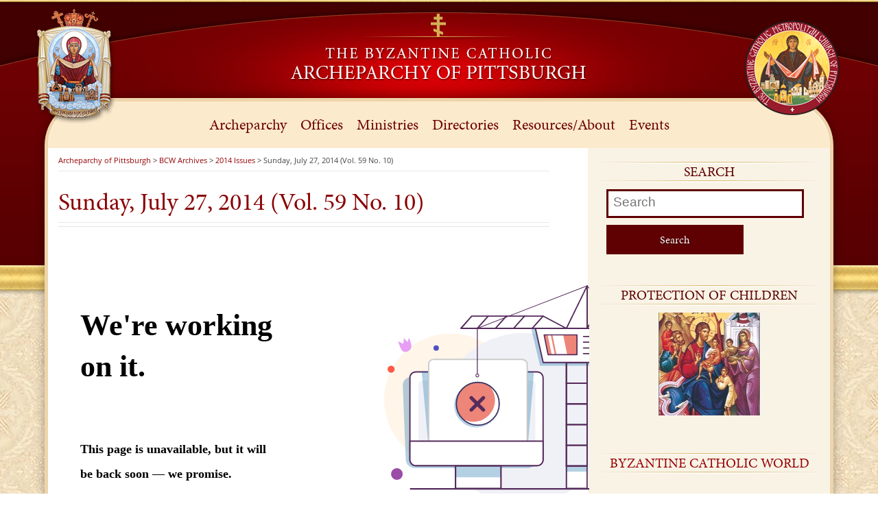

--- FILE ---
content_type: text/html; charset=UTF-8
request_url: https://archpitt.org/sunday-july-27-2014-vol-59-10-3/
body_size: 12784
content:
<!DOCTYPE html>
<meta http-equiv="X-UA-Compatible" content="IE=9">
<!--[if IE 6]>
<html id="ie6" lang="en-US">
<![endif]-->
<!--[if IE 7]>
<html id="ie7" lang="en-US">
<![endif]-->
<!--[if IE 8]>
<html id="ie8" lang="en-US">
<![endif]-->
<!--[if !(IE 6) | !(IE 7) | !(IE 8)  ]><!-->
<html lang="en-US">
<!--<![endif]-->
<head>
<script src="//use.typekit.net/snl8ogs.js"></script>
<script>try{Typekit.load();}catch(e){}</script>
<meta charset="UTF-8" />
<meta http-equiv="X-UA-Compatible" content="IE=Edge;chrome=1" >
<meta name="viewport" content="width=device-width, initial-scale=1.0"> 
<title>Sunday, July 27, 2014 (Vol. 59 No. 10) | Archeparchy of Pittsburgh</title>

<link rel="profile" href="http://gmpg.org/xfn/11" />
	<link rel="stylesheet" type="text/css" media="all" href="https://archpitt.org/wp-content/themes/archeparchy/style.css" />
	<link rel="stylesheet" href="https://archpitt.org/wp-content/themes/archeparchy/columnal.css" type="text/css" media="screen" />
	<!-- Fixes for IE -->
		<!--[if lt IE 9]>
    		<link rel="stylesheet" href="https://archpitt.org/wp-content/themes/archeparchy/ie.css" type="text/css" media="screen" />
		<![endif]-->
	<!--[if lte IE 7]>
		<link rel="stylesheet" href="https://archpitt.org/wp-content/themes/archeparchy/fixed-984px-ie.css" type="text/css" media="screen" />
	<![endif]-->
	<!-- End fixes for IE -->
    <link rel="stylesheet" href="https://archpitt.org/wp-content/themes/archeparchy/custom.css" type="text/css" media="screen" />
<link rel="pingback" href="https://archpitt.org/xmlrpc.php" />
<!--[if lt IE 9]>
<script src="https://archpitt.org/wp-content/themes/archeparchy/js/html5.js" type="text/javascript"></script>
<![endif]-->
<meta name='robots' content='max-image-preview:large' />
<link rel="alternate" type="application/rss+xml" title="Archeparchy of Pittsburgh &raquo; Feed" href="https://archpitt.org/feed/" />
<link rel="alternate" type="application/rss+xml" title="Archeparchy of Pittsburgh &raquo; Comments Feed" href="https://archpitt.org/comments/feed/" />
<link rel="alternate" type="text/calendar" title="Archeparchy of Pittsburgh &raquo; iCal Feed" href="https://archpitt.org/events/?ical=1" />
<link rel="alternate" title="oEmbed (JSON)" type="application/json+oembed" href="https://archpitt.org/wp-json/oembed/1.0/embed?url=https%3A%2F%2Farchpitt.org%2Fsunday-july-27-2014-vol-59-10-3%2F" />
<link rel="alternate" title="oEmbed (XML)" type="text/xml+oembed" href="https://archpitt.org/wp-json/oembed/1.0/embed?url=https%3A%2F%2Farchpitt.org%2Fsunday-july-27-2014-vol-59-10-3%2F&#038;format=xml" />
<style id='wp-img-auto-sizes-contain-inline-css' type='text/css'>
img:is([sizes=auto i],[sizes^="auto," i]){contain-intrinsic-size:3000px 1500px}
/*# sourceURL=wp-img-auto-sizes-contain-inline-css */
</style>
<link rel='stylesheet' id='embed-pdf-viewer-css' href='https://archpitt.org/wp-content/plugins/embed-pdf-viewer/css/embed-pdf-viewer.css?ver=2.4.6' type='text/css' media='screen' />
<link rel='stylesheet' id='wpra-lightbox-css' href='https://archpitt.org/wp-content/plugins/wp-rss-aggregator/core/css/jquery-colorbox.css?ver=1.4.33' type='text/css' media='all' />
<style id='wp-emoji-styles-inline-css' type='text/css'>

	img.wp-smiley, img.emoji {
		display: inline !important;
		border: none !important;
		box-shadow: none !important;
		height: 1em !important;
		width: 1em !important;
		margin: 0 0.07em !important;
		vertical-align: -0.1em !important;
		background: none !important;
		padding: 0 !important;
	}
/*# sourceURL=wp-emoji-styles-inline-css */
</style>
<link rel='stylesheet' id='mediaelement-css' href='https://archpitt.org/wp-includes/js/mediaelement/mediaelementplayer-legacy.min.css?ver=4.2.17' type='text/css' media='all' />
<link rel='stylesheet' id='wp-mediaelement-css' href='https://archpitt.org/wp-includes/js/mediaelement/wp-mediaelement.min.css?ver=6.9' type='text/css' media='all' />
<link rel='stylesheet' id='view_editor_gutenberg_frontend_assets-css' href='https://archpitt.org/wp-content/plugins/wp-views/public/css/views-frontend.css?ver=3.6.21' type='text/css' media='all' />
<style id='view_editor_gutenberg_frontend_assets-inline-css' type='text/css'>
.wpv-sort-list-dropdown.wpv-sort-list-dropdown-style-default > span.wpv-sort-list,.wpv-sort-list-dropdown.wpv-sort-list-dropdown-style-default .wpv-sort-list-item {border-color: #cdcdcd;}.wpv-sort-list-dropdown.wpv-sort-list-dropdown-style-default .wpv-sort-list-item a {color: #444;background-color: #fff;}.wpv-sort-list-dropdown.wpv-sort-list-dropdown-style-default a:hover,.wpv-sort-list-dropdown.wpv-sort-list-dropdown-style-default a:focus {color: #000;background-color: #eee;}.wpv-sort-list-dropdown.wpv-sort-list-dropdown-style-default .wpv-sort-list-item.wpv-sort-list-current a {color: #000;background-color: #eee;}
.wpv-sort-list-dropdown.wpv-sort-list-dropdown-style-default > span.wpv-sort-list,.wpv-sort-list-dropdown.wpv-sort-list-dropdown-style-default .wpv-sort-list-item {border-color: #cdcdcd;}.wpv-sort-list-dropdown.wpv-sort-list-dropdown-style-default .wpv-sort-list-item a {color: #444;background-color: #fff;}.wpv-sort-list-dropdown.wpv-sort-list-dropdown-style-default a:hover,.wpv-sort-list-dropdown.wpv-sort-list-dropdown-style-default a:focus {color: #000;background-color: #eee;}.wpv-sort-list-dropdown.wpv-sort-list-dropdown-style-default .wpv-sort-list-item.wpv-sort-list-current a {color: #000;background-color: #eee;}.wpv-sort-list-dropdown.wpv-sort-list-dropdown-style-grey > span.wpv-sort-list,.wpv-sort-list-dropdown.wpv-sort-list-dropdown-style-grey .wpv-sort-list-item {border-color: #cdcdcd;}.wpv-sort-list-dropdown.wpv-sort-list-dropdown-style-grey .wpv-sort-list-item a {color: #444;background-color: #eeeeee;}.wpv-sort-list-dropdown.wpv-sort-list-dropdown-style-grey a:hover,.wpv-sort-list-dropdown.wpv-sort-list-dropdown-style-grey a:focus {color: #000;background-color: #e5e5e5;}.wpv-sort-list-dropdown.wpv-sort-list-dropdown-style-grey .wpv-sort-list-item.wpv-sort-list-current a {color: #000;background-color: #e5e5e5;}
.wpv-sort-list-dropdown.wpv-sort-list-dropdown-style-default > span.wpv-sort-list,.wpv-sort-list-dropdown.wpv-sort-list-dropdown-style-default .wpv-sort-list-item {border-color: #cdcdcd;}.wpv-sort-list-dropdown.wpv-sort-list-dropdown-style-default .wpv-sort-list-item a {color: #444;background-color: #fff;}.wpv-sort-list-dropdown.wpv-sort-list-dropdown-style-default a:hover,.wpv-sort-list-dropdown.wpv-sort-list-dropdown-style-default a:focus {color: #000;background-color: #eee;}.wpv-sort-list-dropdown.wpv-sort-list-dropdown-style-default .wpv-sort-list-item.wpv-sort-list-current a {color: #000;background-color: #eee;}.wpv-sort-list-dropdown.wpv-sort-list-dropdown-style-grey > span.wpv-sort-list,.wpv-sort-list-dropdown.wpv-sort-list-dropdown-style-grey .wpv-sort-list-item {border-color: #cdcdcd;}.wpv-sort-list-dropdown.wpv-sort-list-dropdown-style-grey .wpv-sort-list-item a {color: #444;background-color: #eeeeee;}.wpv-sort-list-dropdown.wpv-sort-list-dropdown-style-grey a:hover,.wpv-sort-list-dropdown.wpv-sort-list-dropdown-style-grey a:focus {color: #000;background-color: #e5e5e5;}.wpv-sort-list-dropdown.wpv-sort-list-dropdown-style-grey .wpv-sort-list-item.wpv-sort-list-current a {color: #000;background-color: #e5e5e5;}.wpv-sort-list-dropdown.wpv-sort-list-dropdown-style-blue > span.wpv-sort-list,.wpv-sort-list-dropdown.wpv-sort-list-dropdown-style-blue .wpv-sort-list-item {border-color: #0099cc;}.wpv-sort-list-dropdown.wpv-sort-list-dropdown-style-blue .wpv-sort-list-item a {color: #444;background-color: #cbddeb;}.wpv-sort-list-dropdown.wpv-sort-list-dropdown-style-blue a:hover,.wpv-sort-list-dropdown.wpv-sort-list-dropdown-style-blue a:focus {color: #000;background-color: #95bedd;}.wpv-sort-list-dropdown.wpv-sort-list-dropdown-style-blue .wpv-sort-list-item.wpv-sort-list-current a {color: #000;background-color: #95bedd;}
/*# sourceURL=view_editor_gutenberg_frontend_assets-inline-css */
</style>
<link rel='stylesheet' id='pta_directory-style-css' href='https://archpitt.org/wp-content/plugins/pta-member-directory/includes/css/pta-contact-form.css?ver=6.9' type='text/css' media='all' />
<link rel='stylesheet' id='toolset-maps-fixes-css' href='//archpitt.org/wp-content/plugins/toolset-maps/resources/css/toolset_maps_fixes.css?ver=2.2.1' type='text/css' media='all' />
<link rel='stylesheet' id='ubermenu-css' href='https://archpitt.org/wp-content/plugins/ubermenu/pro/assets/css/ubermenu.min.css?ver=3.8.5' type='text/css' media='all' />
<link rel='stylesheet' id='ubermenu-vanilla-css' href='https://archpitt.org/wp-content/plugins/ubermenu/assets/css/skins/vanilla.css?ver=6.9' type='text/css' media='all' />
<link rel='stylesheet' id='ubermenu-font-awesome-all-css' href='https://archpitt.org/wp-content/plugins/ubermenu/assets/fontawesome/css/all.min.css?ver=6.9' type='text/css' media='all' />
<link rel='stylesheet' id='afg_swipebox_css-css' href='https://archpitt.org/wp-content/plugins/awesome-flickr-gallery-plugin/swipebox/css/swipebox.min.css?ver=6.9' type='text/css' media='all' />
<link rel='stylesheet' id='afg_css-css' href='https://archpitt.org/wp-content/plugins/awesome-flickr-gallery-plugin/afg.css?ver=6.9' type='text/css' media='all' />
<script type="text/javascript" src="https://archpitt.org/wp-content/plugins/wp-views/vendor/toolset/common-es/public/toolset-common-es-frontend.js?ver=175000" id="toolset-common-es-frontend-js"></script>
<script type="text/javascript" src="https://archpitt.org/wp-includes/js/jquery/jquery.min.js?ver=3.7.1" id="jquery-core-js"></script>
<script type="text/javascript" src="https://archpitt.org/wp-includes/js/jquery/jquery-migrate.min.js?ver=3.4.1" id="jquery-migrate-js"></script>
<script type="text/javascript" src="//archpitt.org/wp-content/plugins/revslider/sr6/assets/js/rbtools.min.js?ver=6.7.40" async id="tp-tools-js"></script>
<script type="text/javascript" src="//archpitt.org/wp-content/plugins/revslider/sr6/assets/js/rs6.min.js?ver=6.7.40" async id="revmin-js"></script>
<script type="text/javascript" src="https://archpitt.org/wp-content/plugins/awesome-flickr-gallery-plugin/swipebox/js/jquery.swipebox.min.js?ver=6.9" id="afg_swipebox_script-js"></script>
<script type="text/javascript" src="https://archpitt.org/wp-content/plugins/awesome-flickr-gallery-plugin/swipebox/myswipebox.js?ver=6.9" id="afg_swipebox_js-js"></script>
<link rel="https://api.w.org/" href="https://archpitt.org/wp-json/" /><link rel="alternate" title="JSON" type="application/json" href="https://archpitt.org/wp-json/wp/v2/posts/2302" /><link rel="EditURI" type="application/rsd+xml" title="RSD" href="https://archpitt.org/xmlrpc.php?rsd" />
<link rel="canonical" href="https://archpitt.org/sunday-july-27-2014-vol-59-10-3/" />
<link rel='shortlink' href='https://archpitt.org/?p=2302' />
<style type="text/css">/* Start writing your custom CSS here */</style><script type='text/javascript' data-cfasync='false'>var _mmunch = {'front': false, 'page': false, 'post': false, 'category': false, 'author': false, 'search': false, 'attachment': false, 'tag': false};_mmunch['post'] = true; _mmunch['postData'] = {"ID":2302,"post_name":"sunday-july-27-2014-vol-59-10-3","post_title":"Sunday, July 27, 2014 (Vol. 59 No. 10)","post_type":"post","post_author":"1","post_status":"publish"}; _mmunch['postCategories'] = [{"term_id":134,"name":"2014 Issues","slug":"2014-issues","term_group":0,"term_taxonomy_id":134,"taxonomy":"category","description":"","parent":121,"count":16,"filter":"raw","cat_ID":134,"category_count":16,"category_description":"","cat_name":"2014 Issues","category_nicename":"2014-issues","category_parent":121}]; _mmunch['postTags'] = false; _mmunch['postAuthor'] = {"name":"","ID":""};</script><script data-cfasync="false" src="//a.mailmunch.co/app/v1/site.js" id="mailmunch-script" data-plugin="mc_mm" data-mailmunch-site-id="83329" async></script><style id="ubermenu-custom-generated-css">
/** Font Awesome 4 Compatibility **/
.fa{font-style:normal;font-variant:normal;font-weight:normal;font-family:FontAwesome;}

/** UberMenu Custom Menu Styles (Customizer) **/
/* main */
 .ubermenu-main .ubermenu-item-level-0 > .ubermenu-target { font-size:22px; text-transform:none; color:#6c0002; padding-left:10px; padding-right:10px; }
 .ubermenu-main .ubermenu-nav .ubermenu-item.ubermenu-item-level-0 > .ubermenu-target { font-weight:normal; }
 .ubermenu.ubermenu-main .ubermenu-item-level-0:hover > .ubermenu-target, .ubermenu-main .ubermenu-item-level-0.ubermenu-active > .ubermenu-target { color:#a0002a; }
 .ubermenu-main .ubermenu-item-level-0 > .ubermenu-target, .ubermenu-main .ubermenu-item-level-0 > .ubermenu-custom-content.ubermenu-custom-content-padded { padding-top:20px; padding-bottom:20px; }
 .ubermenu-main.ubermenu-sub-indicators .ubermenu-item-level-0.ubermenu-has-submenu-drop > .ubermenu-target:not(.ubermenu-noindicator) { padding-right:25px; }
 .ubermenu-main.ubermenu-sub-indicators .ubermenu-item-level-0.ubermenu-has-submenu-drop > .ubermenu-target.ubermenu-noindicator { padding-right:10px; }
 .ubermenu-main .ubermenu-submenu.ubermenu-submenu-drop { background-color:#fcf2e3; border:1px solid #edcc93; }
 .ubermenu-main .ubermenu-submenu .ubermenu-item-header > .ubermenu-target { color:#0a0a0a; }
 .ubermenu-main .ubermenu-submenu .ubermenu-item-header > .ubermenu-target:hover { color:#771515; }
 .ubermenu-main .ubermenu-submenu .ubermenu-item-header.ubermenu-current-menu-item > .ubermenu-target { color:#c40b0b; }
 .ubermenu-main .ubermenu-nav .ubermenu-submenu .ubermenu-item-header > .ubermenu-target { font-weight:bold; }
 .ubermenu-main .ubermenu-submenu .ubermenu-item-header.ubermenu-has-submenu-stack > .ubermenu-target { border-bottom:1px solid #ededed; }
 .ubermenu-main .ubermenu-item-normal > .ubermenu-target { color:#282828; }
 .ubermenu.ubermenu-main .ubermenu-item-normal > .ubermenu-target:hover, .ubermenu.ubermenu-main .ubermenu-item-normal.ubermenu-active > .ubermenu-target { color:#ffffff; background-color:#6c0002; }
 .ubermenu-main .ubermenu-item-normal.ubermenu-current-menu-item > .ubermenu-target { color:#770707; }


/** UberMenu Custom Menu Item Styles (Menu Item Settings) **/
/* 1955 */   .ubermenu .ubermenu-submenu.ubermenu-submenu-id-1955 { padding:0 0 10px 0; }

/* Status: Loaded from Transient */

</style><meta name="tec-api-version" content="v1"><meta name="tec-api-origin" content="https://archpitt.org"><link rel="alternate" href="https://archpitt.org/wp-json/tribe/events/v1/" /> <script> window.addEventListener("load",function(){ var c={script:false,link:false}; function ls(s) { if(!['script','link'].includes(s)||c[s]){return;}c[s]=true; var d=document,f=d.getElementsByTagName(s)[0],j=d.createElement(s); if(s==='script'){j.async=true;j.src='https://archpitt.org/wp-content/plugins/wp-views/vendor/toolset/blocks/public/js/frontend.js?v=1.6.17';}else{ j.rel='stylesheet';j.href='https://archpitt.org/wp-content/plugins/wp-views/vendor/toolset/blocks/public/css/style.css?v=1.6.17';} f.parentNode.insertBefore(j, f); }; function ex(){ls('script');ls('link')} window.addEventListener("scroll", ex, {once: true}); if (('IntersectionObserver' in window) && ('IntersectionObserverEntry' in window) && ('intersectionRatio' in window.IntersectionObserverEntry.prototype)) { var i = 0, fb = document.querySelectorAll("[class^='tb-']"), o = new IntersectionObserver(es => { es.forEach(e => { o.unobserve(e.target); if (e.intersectionRatio > 0) { ex();o.disconnect();}else{ i++;if(fb.length>i){o.observe(fb[i])}} }) }); if (fb.length) { o.observe(fb[i]) } } }) </script>
	<noscript>
		<link rel="stylesheet" href="https://archpitt.org/wp-content/plugins/wp-views/vendor/toolset/blocks/public/css/style.css">
	</noscript><meta name="generator" content="Powered by Slider Revolution 6.7.40 - responsive, Mobile-Friendly Slider Plugin for WordPress with comfortable drag and drop interface." />
<script>function setREVStartSize(e){
			//window.requestAnimationFrame(function() {
				window.RSIW = window.RSIW===undefined ? window.innerWidth : window.RSIW;
				window.RSIH = window.RSIH===undefined ? window.innerHeight : window.RSIH;
				try {
					var pw = document.getElementById(e.c).parentNode.offsetWidth,
						newh;
					pw = pw===0 || isNaN(pw) || (e.l=="fullwidth" || e.layout=="fullwidth") ? window.RSIW : pw;
					e.tabw = e.tabw===undefined ? 0 : parseInt(e.tabw);
					e.thumbw = e.thumbw===undefined ? 0 : parseInt(e.thumbw);
					e.tabh = e.tabh===undefined ? 0 : parseInt(e.tabh);
					e.thumbh = e.thumbh===undefined ? 0 : parseInt(e.thumbh);
					e.tabhide = e.tabhide===undefined ? 0 : parseInt(e.tabhide);
					e.thumbhide = e.thumbhide===undefined ? 0 : parseInt(e.thumbhide);
					e.mh = e.mh===undefined || e.mh=="" || e.mh==="auto" ? 0 : parseInt(e.mh,0);
					if(e.layout==="fullscreen" || e.l==="fullscreen")
						newh = Math.max(e.mh,window.RSIH);
					else{
						e.gw = Array.isArray(e.gw) ? e.gw : [e.gw];
						for (var i in e.rl) if (e.gw[i]===undefined || e.gw[i]===0) e.gw[i] = e.gw[i-1];
						e.gh = e.el===undefined || e.el==="" || (Array.isArray(e.el) && e.el.length==0)? e.gh : e.el;
						e.gh = Array.isArray(e.gh) ? e.gh : [e.gh];
						for (var i in e.rl) if (e.gh[i]===undefined || e.gh[i]===0) e.gh[i] = e.gh[i-1];
											
						var nl = new Array(e.rl.length),
							ix = 0,
							sl;
						e.tabw = e.tabhide>=pw ? 0 : e.tabw;
						e.thumbw = e.thumbhide>=pw ? 0 : e.thumbw;
						e.tabh = e.tabhide>=pw ? 0 : e.tabh;
						e.thumbh = e.thumbhide>=pw ? 0 : e.thumbh;
						for (var i in e.rl) nl[i] = e.rl[i]<window.RSIW ? 0 : e.rl[i];
						sl = nl[0];
						for (var i in nl) if (sl>nl[i] && nl[i]>0) { sl = nl[i]; ix=i;}
						var m = pw>(e.gw[ix]+e.tabw+e.thumbw) ? 1 : (pw-(e.tabw+e.thumbw)) / (e.gw[ix]);
						newh =  (e.gh[ix] * m) + (e.tabh + e.thumbh);
					}
					var el = document.getElementById(e.c);
					if (el!==null && el) el.style.height = newh+"px";
					el = document.getElementById(e.c+"_wrapper");
					if (el!==null && el) {
						el.style.height = newh+"px";
						el.style.display = "block";
					}
				} catch(e){
					console.log("Failure at Presize of Slider:" + e)
				}
			//});
		  };</script>
		<style type="text/css" id="wp-custom-css">
			.ubermenu, .ubermenu-nav {
    z-index: auto;
}
.simcal-day-number {
    background: #5f0002!important;
}

.single-calendar .col_4 {
		display: none;
}

.single-calendar .calendar {
	width: 100%;
	margin-right:0
}

.simcal-today .simcal-events-dots {
	background: rgba(0,0,0,.1);
}

.simcal-default-calendar-grid.simcal-default-calendar-light .simcal-event:hover {
	text-decoration:none
}		</style>
		<meta name="google-site-verification" content="iIcEVxfmTpeno25JjfRGPlHaf_wA227lOpjS6mmfQxg" />
<!-- Global site tag (gtag.js) - Google Analytics -->
<script async src="https://www.googletagmanager.com/gtag/js?id=UA-65387216-1"></script>
<script>
  window.dataLayer = window.dataLayer || [];
  function gtag(){dataLayer.push(arguments);}
  gtag('js', new Date());

  gtag('config', 'UA-65387216-1');
</script>

<link rel='stylesheet' id='rs-plugin-settings-css' href='//archpitt.org/wp-content/plugins/revslider/sr6/assets/css/rs6.css?ver=6.7.40' type='text/css' media='all' />
<style id='rs-plugin-settings-inline-css' type='text/css'>
.tp-caption a{color:#ff7302;text-shadow:none;-webkit-transition:all 0.2s ease-out;-moz-transition:all 0.2s ease-out;-o-transition:all 0.2s ease-out;-ms-transition:all 0.2s ease-out}.tp-caption a:hover{color:#ffa902}
/*# sourceURL=rs-plugin-settings-inline-css */
</style>
</head>

<body class="wp-singular post-template-default single single-post postid-2302 single-format-standard wp-theme-archeparchy tribe-no-js singular">
<div id="fb-root"></div>
<script>(function(d, s, id) {
  var js, fjs = d.getElementsByTagName(s)[0];
  if (d.getElementById(id)) return;
  js = d.createElement(s); js.id = id;
  js.src = "//connect.facebook.net/en_US/sdk.js#xfbml=1&version=v2.4";
  fjs.parentNode.insertBefore(js, fjs);
}(document, 'script', 'facebook-jssdk'));</script>
	
<div class="container masthead_container">
	<div class="row" style="overflow: visible;">
    	<div class="col_2">&nbsp;
        	<img class="top_logo top_left_logo" src="https://archpitt.org/wp-content/themes/archeparchy/images/ABWseal-official.png" alt=""/>
        </div><!--col_1-->
    	<div class="col_8">
        	<a href="https://archpitt.org"><img class="site_logo" src="https://archpitt.org/wp-content/themes/archeparchy/images/site_logo.png"  alt=""/></a>
        </div><!--col_10-->
    	<div class="col_2 last">&nbsp;
        	<img class="top_logo top_right_logo" src="https://archpitt.org/wp-content/themes/archeparchy/images/metropolitan-church-logo-2010.png" alt=""/>
        </div><!--col_1-->
        <div class="clear"></div>
    </div><!--row-->
</div><!--container masthead_container-->
<div class="white_paper">
<div class="container nav_container">
	<div class="row" style="overflow: visible;">
    	<div class="col_12">
        	
<!-- UberMenu [Configuration:main] [Theme Loc:primary] [Integration:auto] -->
<a class="ubermenu-responsive-toggle ubermenu-responsive-toggle-main ubermenu-skin-vanilla ubermenu-loc-primary ubermenu-responsive-toggle-content-align-left ubermenu-responsive-toggle-align-full " tabindex="0" data-ubermenu-target="ubermenu-main-107-primary-2"   aria-label="Toggle 1-Primary"><i class="fas fa-bars" ></i>Menu</a><nav id="ubermenu-main-107-primary-2" class="ubermenu ubermenu-nojs ubermenu-main ubermenu-menu-107 ubermenu-loc-primary ubermenu-responsive ubermenu-responsive-default ubermenu-responsive-collapse ubermenu-horizontal ubermenu-transition-shift ubermenu-trigger-hover_intent ubermenu-skin-vanilla  ubermenu-bar-align-full ubermenu-items-align-center ubermenu-bound ubermenu-disable-submenu-scroll ubermenu-retractors-responsive ubermenu-submenu-indicator-closes"><ul id="ubermenu-nav-main-107-primary" class="ubermenu-nav" data-title="1-Primary"><li id="menu-item-1954" class="ubermenu-item ubermenu-item-type-post_type ubermenu-item-object-post ubermenu-item-has-children ubermenu-item-1954 ubermenu-item-level-0 ubermenu-column ubermenu-column-auto ubermenu-has-submenu-drop ubermenu-has-submenu-flyout" ><span class="ubermenu-target ubermenu-item-layout-default ubermenu-item-layout-text_only" tabindex="0"><span class="ubermenu-target-title ubermenu-target-text">Archeparchy</span></span><ul  class="ubermenu-submenu ubermenu-submenu-id-1954 ubermenu-submenu-type-flyout ubermenu-submenu-drop ubermenu-submenu-align-left_edge_item"  ><li id="menu-item-1963" class="ubermenu-item ubermenu-item-type-post_type ubermenu-item-object-post ubermenu-item-has-children ubermenu-item-1963 ubermenu-item-auto ubermenu-item-normal ubermenu-item-level-1 ubermenu-has-submenu-drop ubermenu-has-submenu-flyout" ><a class="ubermenu-target ubermenu-item-layout-default ubermenu-item-layout-text_only" href="https://archpitt.org/metropolitan-archbishop/"><span class="ubermenu-target-title ubermenu-target-text">Archbishop</span></a><ul  class="ubermenu-submenu ubermenu-submenu-id-1963 ubermenu-submenu-type-flyout ubermenu-submenu-drop ubermenu-submenu-align-left_edge_item"  ><li id="menu-item-1983" class="ubermenu-item ubermenu-item-type-taxonomy ubermenu-item-object-category ubermenu-item-1983 ubermenu-item-auto ubermenu-item-normal ubermenu-item-level-2" ><a class="ubermenu-target ubermenu-item-layout-default ubermenu-item-layout-text_only" href="https://archpitt.org/category/archeparchy/announcements/"><span class="ubermenu-target-title ubermenu-target-text">Official Announcements</span></a></li><li id="menu-item-1989" class="ubermenu-item ubermenu-item-type-post_type ubermenu-item-object-post ubermenu-item-1989 ubermenu-item-auto ubermenu-item-normal ubermenu-item-level-2" ><a class="ubermenu-target ubermenu-item-layout-default ubermenu-item-layout-text_only" href="https://archpitt.org/official-appointments/"><span class="ubermenu-target-title ubermenu-target-text">Official Appointments</span></a></li><li id="menu-item-1997" class="ubermenu-item ubermenu-item-type-taxonomy ubermenu-item-object-category ubermenu-item-1997 ubermenu-item-auto ubermenu-item-normal ubermenu-item-level-2" ><a class="ubermenu-target ubermenu-item-layout-default ubermenu-item-layout-text_only" href="https://archpitt.org/category/archeparchy/statements/"><span class="ubermenu-target-title ubermenu-target-text">Official Statements</span></a></li><li id="menu-item-2002" class="ubermenu-item ubermenu-item-type-post_type ubermenu-item-object-post ubermenu-item-2002 ubermenu-item-auto ubermenu-item-normal ubermenu-item-level-2" ><a class="ubermenu-target ubermenu-item-layout-default ubermenu-item-layout-text_only" href="https://archpitt.org/homilies/"><span class="ubermenu-target-title ubermenu-target-text">Homilies</span></a></li><li id="menu-item-2007" class="ubermenu-item ubermenu-item-type-taxonomy ubermenu-item-object-category ubermenu-item-2007 ubermenu-item-auto ubermenu-item-normal ubermenu-item-level-2" ><a class="ubermenu-target ubermenu-item-layout-default ubermenu-item-layout-text_only" href="https://archpitt.org/category/archeparchy/archbishop/pastorals/"><span class="ubermenu-target-title ubermenu-target-text">Pastoral Letters</span></a></li><li class="ubermenu-retractor ubermenu-retractor-mobile"><i class="fas fa-times"></i> Close</li></ul></li><li id="menu-item-1967" class="ubermenu-item ubermenu-item-type-post_type ubermenu-item-object-post ubermenu-item-has-children ubermenu-item-1967 ubermenu-item-auto ubermenu-item-normal ubermenu-item-level-1 ubermenu-has-submenu-drop ubermenu-has-submenu-flyout" ><a class="ubermenu-target ubermenu-item-layout-default ubermenu-item-layout-text_only" href="https://archpitt.org/officials/"><span class="ubermenu-target-title ubermenu-target-text">Officials</span></a><ul  class="ubermenu-submenu ubermenu-submenu-id-1967 ubermenu-submenu-type-flyout ubermenu-submenu-drop ubermenu-submenu-align-left_edge_item"  ><li id="menu-item-4882" class="ubermenu-item ubermenu-item-type-post_type ubermenu-item-object-page ubermenu-item-4882 ubermenu-item-auto ubermenu-item-normal ubermenu-item-level-2" ><a class="ubermenu-target ubermenu-item-layout-default ubermenu-item-layout-text_only" href="https://archpitt.org/curia/"><span class="ubermenu-target-title ubermenu-target-text">Curia</span></a></li><li id="menu-item-4886" class="ubermenu-item ubermenu-item-type-post_type ubermenu-item-object-page ubermenu-item-4886 ubermenu-item-auto ubermenu-item-normal ubermenu-item-level-2" ><a class="ubermenu-target ubermenu-item-layout-default ubermenu-item-layout-text_only" href="https://archpitt.org/consultors/"><span class="ubermenu-target-title ubermenu-target-text">Consultors</span></a></li><li id="menu-item-4893" class="ubermenu-item ubermenu-item-type-post_type ubermenu-item-object-page ubermenu-item-4893 ubermenu-item-auto ubermenu-item-normal ubermenu-item-level-2" ><a class="ubermenu-target ubermenu-item-layout-default ubermenu-item-layout-text_only" href="https://archpitt.org/finance-council/"><span class="ubermenu-target-title ubermenu-target-text">Finance Council</span></a></li><li id="menu-item-4898" class="ubermenu-item ubermenu-item-type-post_type ubermenu-item-object-page ubermenu-item-4898 ubermenu-item-auto ubermenu-item-normal ubermenu-item-level-2" ><a class="ubermenu-target ubermenu-item-layout-default ubermenu-item-layout-text_only" href="https://archpitt.org/presbyteral-council/"><span class="ubermenu-target-title ubermenu-target-text">Presbyteral Council</span></a></li><li id="menu-item-4963" class="ubermenu-item ubermenu-item-type-post_type ubermenu-item-object-page ubermenu-item-4963 ubermenu-item-auto ubermenu-item-normal ubermenu-item-level-2" ><a class="ubermenu-target ubermenu-item-layout-default ubermenu-item-layout-text_only" href="https://archpitt.org/tribunal/"><span class="ubermenu-target-title ubermenu-target-text">Tribunal</span></a></li><li id="menu-item-4958" class="ubermenu-item ubermenu-item-type-post_type ubermenu-item-object-page ubermenu-item-4958 ubermenu-item-auto ubermenu-item-normal ubermenu-item-level-2" ><a class="ubermenu-target ubermenu-item-layout-default ubermenu-item-layout-text_only" href="https://archpitt.org/protopresbyters/"><span class="ubermenu-target-title ubermenu-target-text">Protopresbyters</span></a></li><li class="ubermenu-retractor ubermenu-retractor-mobile"><i class="fas fa-times"></i> Close</li></ul></li><li id="menu-item-1969" class="ubermenu-item ubermenu-item-type-post_type ubermenu-item-object-post ubermenu-item-has-children ubermenu-item-1969 ubermenu-item-auto ubermenu-item-normal ubermenu-item-level-1 ubermenu-has-submenu-drop ubermenu-has-submenu-flyout" ><a class="ubermenu-target ubermenu-item-layout-default ubermenu-item-layout-text_only" href="https://archpitt.org/boards/"><span class="ubermenu-target-title ubermenu-target-text">Boards</span></a><ul  class="ubermenu-submenu ubermenu-submenu-id-1969 ubermenu-submenu-type-flyout ubermenu-submenu-drop ubermenu-submenu-align-left_edge_item"  ><li id="menu-item-4969" class="ubermenu-item ubermenu-item-type-post_type ubermenu-item-object-page ubermenu-item-4969 ubermenu-item-auto ubermenu-item-normal ubermenu-item-level-2" ><a class="ubermenu-target ubermenu-item-layout-default ubermenu-item-layout-text_only" href="https://archpitt.org/clergy-pension-board/"><span class="ubermenu-target-title ubermenu-target-text">Clergy Pension Board</span></a></li><li id="menu-item-4968" class="ubermenu-item ubermenu-item-type-post_type ubermenu-item-object-page ubermenu-item-4968 ubermenu-item-auto ubermenu-item-normal ubermenu-item-level-2" ><a class="ubermenu-target ubermenu-item-layout-default ubermenu-item-layout-text_only" href="https://archpitt.org/clergy-placement-board/"><span class="ubermenu-target-title ubermenu-target-text">Clergy Placement Board</span></a></li><li class="ubermenu-retractor ubermenu-retractor-mobile"><i class="fas fa-times"></i> Close</li></ul></li><li id="menu-item-4982" class="ubermenu-item ubermenu-item-type-post_type ubermenu-item-object-page ubermenu-item-4982 ubermenu-item-auto ubermenu-item-normal ubermenu-item-level-1" ><a class="ubermenu-target ubermenu-item-layout-default ubermenu-item-layout-text_only" href="https://archpitt.org/building-and-renovation/"><span class="ubermenu-target-title ubermenu-target-text">Building and Renovation</span></a></li><li id="menu-item-4980" class="ubermenu-item ubermenu-item-type-post_type ubermenu-item-object-page ubermenu-item-4980 ubermenu-item-auto ubermenu-item-normal ubermenu-item-level-1" ><a class="ubermenu-target ubermenu-item-layout-default ubermenu-item-layout-text_only" href="https://archpitt.org/liturgy/"><span class="ubermenu-target-title ubermenu-target-text">Liturgy</span></a></li><li id="menu-item-4979" class="ubermenu-item ubermenu-item-type-post_type ubermenu-item-object-page ubermenu-item-4979 ubermenu-item-auto ubermenu-item-normal ubermenu-item-level-1" ><a class="ubermenu-target ubermenu-item-layout-default ubermenu-item-layout-text_only" href="https://archpitt.org/renewal-and-revitalization/"><span class="ubermenu-target-title ubermenu-target-text">Renewal and Revitalization</span></a></li><li id="menu-item-4991" class="ubermenu-item ubermenu-item-type-post_type ubermenu-item-object-page ubermenu-item-4991 ubermenu-item-auto ubermenu-item-normal ubermenu-item-level-1" ><a class="ubermenu-target ubermenu-item-layout-default ubermenu-item-layout-text_only" href="https://archpitt.org/chancery/"><span class="ubermenu-target-title ubermenu-target-text">Chancery</span></a></li><li id="menu-item-4990" class="ubermenu-item ubermenu-item-type-post_type ubermenu-item-object-page ubermenu-item-4990 ubermenu-item-auto ubermenu-item-normal ubermenu-item-level-1" ><a class="ubermenu-target ubermenu-item-layout-default ubermenu-item-layout-text_only" href="https://archpitt.org/cathedral/"><span class="ubermenu-target-title ubermenu-target-text">Cathedral</span></a></li><li id="menu-item-4989" class="ubermenu-item ubermenu-item-type-post_type ubermenu-item-object-page ubermenu-item-4989 ubermenu-item-auto ubermenu-item-normal ubermenu-item-level-1" ><a class="ubermenu-target ubermenu-item-layout-default ubermenu-item-layout-text_only" href="https://archpitt.org/seminary/"><span class="ubermenu-target-title ubermenu-target-text">Seminary</span></a></li><li id="menu-item-22807" class="ubermenu-item ubermenu-item-type-post_type ubermenu-item-object-post ubermenu-item-22807 ubermenu-item-auto ubermenu-item-normal ubermenu-item-level-1" ><a class="ubermenu-target ubermenu-item-layout-default ubermenu-item-layout-text_only" href="https://archpitt.org/privacy-notice/"><span class="ubermenu-target-title ubermenu-target-text">Eastern Catholic Benefit Plan</span></a></li><li class="ubermenu-retractor ubermenu-retractor-mobile"><i class="fas fa-times"></i> Close</li></ul></li><li id="menu-item-1955" class="ubermenu-item ubermenu-item-type-post_type ubermenu-item-object-post ubermenu-item-has-children ubermenu-item-1955 ubermenu-item-level-0 ubermenu-column ubermenu-column-natural ubermenu-has-submenu-drop ubermenu-has-submenu-mega" ><span class="ubermenu-target ubermenu-item-layout-default ubermenu-item-layout-text_only" tabindex="0"><span class="ubermenu-target-title ubermenu-target-text">Offices</span></span><ul  class="ubermenu-submenu ubermenu-submenu-id-1955 ubermenu-submenu-type-mega ubermenu-submenu-drop ubermenu-submenu-align-center ubermenu-autoclear ubermenu-submenu-padded"  ><li id="menu-item-6613" class="ubermenu-item ubermenu-item-type-post_type ubermenu-item-object-page ubermenu-item-6613 ubermenu-item-auto ubermenu-item-header ubermenu-item-level-1 ubermenu-column ubermenu-column-1-6" ><a class="ubermenu-target ubermenu-item-layout-default ubermenu-item-layout-text_only" href="https://archpitt.org/archives/"><span class="ubermenu-target-title ubermenu-target-text">Archives</span></a></li><li id="menu-item-5248" class="ubermenu-item ubermenu-item-type-post_type ubermenu-item-object-page ubermenu-item-has-children ubermenu-item-5248 ubermenu-item-auto ubermenu-item-header ubermenu-item-level-1 ubermenu-column ubermenu-column-1-6 ubermenu-has-submenu-stack" ><a class="ubermenu-target ubermenu-item-layout-default ubermenu-item-layout-text_only" href="https://archpitt.org/clergy/"><span class="ubermenu-target-title ubermenu-target-text">Clergy</span></a><ul  class="ubermenu-submenu ubermenu-submenu-id-5248 ubermenu-submenu-type-stack"  ><li id="menu-item-5005" class="ubermenu-item ubermenu-item-type-post_type ubermenu-item-object-page ubermenu-item-5005 ubermenu-item-auto ubermenu-item-normal ubermenu-item-level-2 ubermenu-column ubermenu-column-auto" ><a class="ubermenu-target ubermenu-item-layout-default ubermenu-item-layout-text_only" href="https://archpitt.org/clergy-pension-office/"><span class="ubermenu-target-title ubermenu-target-text">Clergy Pension Office</span></a></li></ul></li><li id="menu-item-5011" class="ubermenu-item ubermenu-item-type-post_type ubermenu-item-object-page ubermenu-item-has-children ubermenu-item-5011 ubermenu-item-auto ubermenu-item-header ubermenu-item-level-1 ubermenu-column ubermenu-column-1-6 ubermenu-has-submenu-stack" ><a class="ubermenu-target ubermenu-item-layout-default ubermenu-item-layout-text_only" href="https://archpitt.org/office-of-communications/"><span class="ubermenu-target-title ubermenu-target-text">Communications</span></a><ul  class="ubermenu-submenu ubermenu-submenu-id-5011 ubermenu-submenu-type-auto ubermenu-submenu-type-stack"  ><li id="menu-item-6615" class="ubermenu-item ubermenu-item-type-post_type ubermenu-item-object-page ubermenu-item-has-children ubermenu-item-6615 ubermenu-item-auto ubermenu-item-normal ubermenu-item-level-2 ubermenu-column ubermenu-column-auto ubermenu-has-submenu-drop ubermenu-has-submenu-flyout" ><a class="ubermenu-target ubermenu-item-layout-default ubermenu-item-layout-text_only" href="https://archpitt.org/byzantine-catholic-world/"><span class="ubermenu-target-title ubermenu-target-text">Byzantine Catholic World</span></a><ul  class="ubermenu-submenu ubermenu-submenu-id-6615 ubermenu-submenu-type-flyout ubermenu-submenu-drop ubermenu-submenu-align-left_edge_item"  ><li id="menu-item-4995" class="ubermenu-item ubermenu-item-type-post_type ubermenu-item-object-post ubermenu-item-4995 ubermenu-item-auto ubermenu-item-normal ubermenu-item-level-3" ><a class="ubermenu-target ubermenu-item-layout-default ubermenu-item-layout-text_only" href="https://archpitt.org/subscriptions/"><span class="ubermenu-target-title ubermenu-target-text">Subscriptions</span></a></li><li id="menu-item-4874" class="ubermenu-item ubermenu-item-type-post_type ubermenu-item-object-post ubermenu-item-4874 ubermenu-item-auto ubermenu-item-normal ubermenu-item-level-3" ><a class="ubermenu-target ubermenu-item-layout-default ubermenu-item-layout-text_only" href="https://archpitt.org/publication-guidelines/"><span class="ubermenu-target-title ubermenu-target-text">Publication Guidelines</span></a></li><li class="ubermenu-retractor ubermenu-retractor-mobile"><i class="fas fa-times"></i> Close</li></ul></li></ul></li><li id="menu-item-5019" class="ubermenu-item ubermenu-item-type-post_type ubermenu-item-object-page ubermenu-item-5019 ubermenu-item-auto ubermenu-item-header ubermenu-item-level-1 ubermenu-column ubermenu-column-1-6" ><a class="ubermenu-target ubermenu-item-layout-default ubermenu-item-layout-text_only" href="https://archpitt.org/finance/"><span class="ubermenu-target-title ubermenu-target-text">Finance</span></a></li><li id="menu-item-5022" class="ubermenu-item ubermenu-item-type-post_type ubermenu-item-object-page ubermenu-item-has-children ubermenu-item-5022 ubermenu-item-auto ubermenu-item-header ubermenu-item-level-1 ubermenu-column ubermenu-column-1-6 ubermenu-has-submenu-stack" ><a class="ubermenu-target ubermenu-item-layout-default ubermenu-item-layout-text_only" href="https://archpitt.org/pro-life/"><span class="ubermenu-target-title ubermenu-target-text">Pro-Life</span></a><ul  class="ubermenu-submenu ubermenu-submenu-id-5022 ubermenu-submenu-type-auto ubermenu-submenu-type-stack"  ><li id="menu-item-4879" class="ubermenu-item ubermenu-item-type-post_type ubermenu-item-object-post ubermenu-item-4879 ubermenu-item-auto ubermenu-item-normal ubermenu-item-level-2 ubermenu-column ubermenu-column-auto" ><a class="ubermenu-target ubermenu-item-layout-default ubermenu-item-layout-text_only" href="https://archpitt.org/lifebegins/"><span class="ubermenu-target-title ubermenu-target-text">When Human Life Begins</span></a></li></ul></li><li id="menu-item-5262" class="ubermenu-item ubermenu-item-type-post_type ubermenu-item-object-page ubermenu-item-has-children ubermenu-item-5262 ubermenu-item-auto ubermenu-item-header ubermenu-item-level-1 ubermenu-column ubermenu-column-1-6 ubermenu-has-submenu-stack" ><a class="ubermenu-target ubermenu-item-layout-default ubermenu-item-layout-text_only" href="https://archpitt.org/protection-of-children/"><span class="ubermenu-target-title ubermenu-target-text">Protection of Children and Youth</span></a><ul  class="ubermenu-submenu ubermenu-submenu-id-5262 ubermenu-submenu-type-stack"  ><li id="menu-item-6420" class="ubermenu-item ubermenu-item-type-post_type ubermenu-item-object-post ubermenu-item-6420 ubermenu-item-auto ubermenu-item-normal ubermenu-item-level-2 ubermenu-column ubermenu-column-auto" ><a class="ubermenu-target ubermenu-item-layout-default ubermenu-item-layout-text_only" href="https://archpitt.org/victims-assistance/"><span class="ubermenu-target-title ubermenu-target-text">Victims’ Assistance</span></a></li><li id="menu-item-6410" class="ubermenu-item ubermenu-item-type-post_type ubermenu-item-object-post ubermenu-item-6410 ubermenu-item-auto ubermenu-item-normal ubermenu-item-level-2 ubermenu-column ubermenu-column-auto" ><a class="ubermenu-target ubermenu-item-layout-default ubermenu-item-layout-text_only" href="https://archpitt.org/safe-environment-program/"><span class="ubermenu-target-title ubermenu-target-text">Safe Environment Program</span></a></li><li id="menu-item-23174" class="ubermenu-item ubermenu-item-type-post_type ubermenu-item-object-page ubermenu-item-23174 ubermenu-item-auto ubermenu-item-normal ubermenu-item-level-2 ubermenu-column ubermenu-column-auto" ><a class="ubermenu-target ubermenu-item-layout-default ubermenu-item-layout-text_only" href="https://archpitt.org/protection-of-children/"><span class="ubermenu-target-title ubermenu-target-text">Review Board</span></a></li></ul></li><li id="menu-item-6517" class="ubermenu-item ubermenu-item-type-post_type ubermenu-item-object-page ubermenu-item-has-children ubermenu-item-6517 ubermenu-item-auto ubermenu-item-header ubermenu-item-level-1 ubermenu-column ubermenu-column-1-6 ubermenu-has-submenu-stack" ><a class="ubermenu-target ubermenu-item-layout-default ubermenu-item-layout-text_only" href="https://archpitt.org/religious-education/"><span class="ubermenu-target-title ubermenu-target-text">Office of Religious Education</span></a><ul  class="ubermenu-submenu ubermenu-submenu-id-6517 ubermenu-submenu-type-stack"  ><li id="menu-item-6518" class="ubermenu-item ubermenu-item-type-post_type ubermenu-item-object-page ubermenu-item-6518 ubermenu-item-auto ubermenu-item-normal ubermenu-item-level-2 ubermenu-column ubermenu-column-auto" ><a class="ubermenu-target ubermenu-item-layout-default ubermenu-item-layout-text_only" href="https://archpitt.org/religious-education/womens-day/"><span class="ubermenu-target-title ubermenu-target-text">Women’s Day</span></a></li><li id="menu-item-9808" class="ubermenu-item ubermenu-item-type-post_type ubermenu-item-object-post ubermenu-item-9808 ubermenu-item-auto ubermenu-item-normal ubermenu-item-level-2 ubermenu-column ubermenu-column-auto" ><a class="ubermenu-target ubermenu-item-layout-default ubermenu-item-layout-text_only" href="https://archpitt.org/pre-cana/"><span class="ubermenu-target-title ubermenu-target-text">Pre-Cana</span></a></li><li id="menu-item-24674" class="ubermenu-item ubermenu-item-type-post_type ubermenu-item-object-post ubermenu-item-24674 ubermenu-item-auto ubermenu-item-normal ubermenu-item-level-2 ubermenu-column ubermenu-column-auto" ><a class="ubermenu-target ubermenu-item-layout-default ubermenu-item-layout-text_only" href="https://archpitt.org/spirituality-conference/"><span class="ubermenu-target-title ubermenu-target-text">Spirituality Conference</span></a></li></ul></li><li id="menu-item-5047" class="ubermenu-item ubermenu-item-type-post_type ubermenu-item-object-page ubermenu-item-5047 ubermenu-item-auto ubermenu-item-header ubermenu-item-level-1 ubermenu-column ubermenu-column-1-6" ><a class="ubermenu-target ubermenu-item-layout-default ubermenu-item-layout-text_only" href="https://archpitt.org/tribunal-office/"><span class="ubermenu-target-title ubermenu-target-text">Tribunal Office</span></a></li><li id="menu-item-5051" class="ubermenu-item ubermenu-item-type-post_type ubermenu-item-object-page ubermenu-item-has-children ubermenu-item-5051 ubermenu-item-auto ubermenu-item-header ubermenu-item-level-1 ubermenu-column ubermenu-column-1-6 ubermenu-has-submenu-stack" ><a class="ubermenu-target ubermenu-item-layout-default ubermenu-item-layout-text_only" href="https://archpitt.org/office-of-vocations/"><span class="ubermenu-target-title ubermenu-target-text">Office of Vocations</span></a><ul  class="ubermenu-submenu ubermenu-submenu-id-5051 ubermenu-submenu-type-auto ubermenu-submenu-type-stack"  ><li id="menu-item-6562" class="ubermenu-item ubermenu-item-type-post_type ubermenu-item-object-page ubermenu-item-6562 ubermenu-item-auto ubermenu-item-normal ubermenu-item-level-2 ubermenu-column ubermenu-column-auto" ><a class="ubermenu-target ubermenu-item-layout-default ubermenu-item-layout-text_only" href="https://archpitt.org/seminary/"><span class="ubermenu-target-title ubermenu-target-text">Seminary</span></a></li><li id="menu-item-5062" class="ubermenu-item ubermenu-item-type-post_type ubermenu-item-object-post ubermenu-item-5062 ubermenu-item-auto ubermenu-item-normal ubermenu-item-level-2 ubermenu-column ubermenu-column-auto" ><a class="ubermenu-target ubermenu-item-layout-default ubermenu-item-layout-text_only" href="https://archpitt.org/deacon-formation-program/"><span class="ubermenu-target-title ubermenu-target-text">Deacon Formation Program</span></a></li><li id="menu-item-5052" class="ubermenu-item ubermenu-item-type-post_type ubermenu-item-object-post ubermenu-item-5052 ubermenu-item-auto ubermenu-item-normal ubermenu-item-level-2 ubermenu-column ubermenu-column-auto" ><a class="ubermenu-target ubermenu-item-layout-default ubermenu-item-layout-text_only" href="https://archpitt.org/vocation-events/"><span class="ubermenu-target-title ubermenu-target-text">Vocation Events</span></a></li><li id="menu-item-5063" class="ubermenu-item ubermenu-item-type-post_type ubermenu-item-object-post ubermenu-item-5063 ubermenu-item-auto ubermenu-item-normal ubermenu-item-level-2 ubermenu-column ubermenu-column-auto" ><a class="ubermenu-target ubermenu-item-layout-default ubermenu-item-layout-text_only" href="https://archpitt.org/society-of-saints-cyril-and-methodius/"><span class="ubermenu-target-title ubermenu-target-text">The Society of Saints Cyril and Methodius</span></a></li><li id="menu-item-5069" class="ubermenu-item ubermenu-item-type-post_type ubermenu-item-object-post ubermenu-item-5069 ubermenu-item-auto ubermenu-item-normal ubermenu-item-level-2 ubermenu-column ubermenu-column-auto" ><a class="ubermenu-target ubermenu-item-layout-default ubermenu-item-layout-text_only" href="https://archpitt.org/programs-a-prayers/"><span class="ubermenu-target-title ubermenu-target-text">Programs &#038; Prayers</span></a></li><li id="menu-item-5143" class="ubermenu-item ubermenu-item-type-post_type ubermenu-item-object-post ubermenu-item-5143 ubermenu-item-auto ubermenu-item-normal ubermenu-item-level-2 ubermenu-column ubermenu-column-auto" ><a class="ubermenu-target ubermenu-item-layout-default ubermenu-item-layout-text_only" href="https://archpitt.org/vocation-links/"><span class="ubermenu-target-title ubermenu-target-text">Links</span></a></li></ul></li><li id="menu-item-5074" class="ubermenu-item ubermenu-item-type-post_type ubermenu-item-object-page ubermenu-item-has-children ubermenu-item-5074 ubermenu-item-auto ubermenu-item-header ubermenu-item-level-1 ubermenu-column ubermenu-column-1-6 ubermenu-has-submenu-drop ubermenu-has-submenu-flyout" ><a class="ubermenu-target ubermenu-item-layout-default ubermenu-item-layout-text_only" href="https://archpitt.org/youth_and_young_adults_ministry_office/"><span class="ubermenu-target-title ubermenu-target-text">Youth and Young Adults Ministry Office</span></a><ul  class="ubermenu-submenu ubermenu-submenu-id-5074 ubermenu-submenu-type-flyout ubermenu-submenu-drop ubermenu-submenu-align-left_edge_item"  ><li id="menu-item-72419" class="ubermenu-item ubermenu-item-type-post_type ubermenu-item-object-page ubermenu-item-72419 ubermenu-item-auto ubermenu-item-normal ubermenu-item-level-2" ><a class="ubermenu-target ubermenu-item-layout-default ubermenu-item-layout-text_only" href="https://archpitt.org/youth/"><span class="ubermenu-target-title ubermenu-target-text">Youth</span></a></li><li id="menu-item-72783" class="ubermenu-item ubermenu-item-type-post_type ubermenu-item-object-page ubermenu-item-72783 ubermenu-item-auto ubermenu-item-normal ubermenu-item-level-2" ><a class="ubermenu-target ubermenu-item-layout-default ubermenu-item-layout-text_only" href="https://archpitt.org/young-adults/"><span class="ubermenu-target-title ubermenu-target-text">Young Adults</span></a></li><li id="menu-item-72788" class="ubermenu-item ubermenu-item-type-post_type ubermenu-item-object-page ubermenu-item-72788 ubermenu-item-auto ubermenu-item-normal ubermenu-item-level-2" ><a class="ubermenu-target ubermenu-item-layout-default ubermenu-item-layout-text_only" href="https://archpitt.org/byzantine-catholic-campus-ministry/"><span class="ubermenu-target-title ubermenu-target-text">Byzantine Catholic Campus Ministry</span></a></li><li class="ubermenu-retractor ubermenu-retractor-mobile"><i class="fas fa-times"></i> Close</li></ul></li><li class="ubermenu-retractor ubermenu-retractor-mobile"><i class="fas fa-times"></i> Close</li></ul></li><li id="menu-item-5080" class="ubermenu-item ubermenu-item-type-post_type ubermenu-item-object-post ubermenu-item-has-children ubermenu-item-5080 ubermenu-item-level-0 ubermenu-column ubermenu-column-auto ubermenu-has-submenu-drop ubermenu-has-submenu-flyout" ><span class="ubermenu-target ubermenu-item-layout-default ubermenu-item-layout-text_only" tabindex="0"><span class="ubermenu-target-title ubermenu-target-text">Ministries</span></span><ul  class="ubermenu-submenu ubermenu-submenu-id-5080 ubermenu-submenu-type-flyout ubermenu-submenu-drop ubermenu-submenu-align-left_edge_item"  ><li id="menu-item-5085" class="ubermenu-item ubermenu-item-type-post_type ubermenu-item-object-page ubermenu-item-has-children ubermenu-item-5085 ubermenu-item-auto ubermenu-item-normal ubermenu-item-level-1 ubermenu-has-submenu-drop ubermenu-has-submenu-flyout" ><a class="ubermenu-target ubermenu-item-layout-default ubermenu-item-layout-text_only" href="https://archpitt.org/archieparchial-choir/"><span class="ubermenu-target-title ubermenu-target-text">Archieparchial Choir</span></a><ul  class="ubermenu-submenu ubermenu-submenu-id-5085 ubermenu-submenu-type-flyout ubermenu-submenu-drop ubermenu-submenu-align-left_edge_item"  ><li id="menu-item-5087" class="ubermenu-item ubermenu-item-type-post_type ubermenu-item-object-post ubermenu-item-5087 ubermenu-item-auto ubermenu-item-normal ubermenu-item-level-2" ><a class="ubermenu-target ubermenu-item-layout-default ubermenu-item-layout-text_only" href="https://archpitt.org/choir-events/"><span class="ubermenu-target-title ubermenu-target-text">Choir Events</span></a></li><li id="menu-item-5090" class="ubermenu-item ubermenu-item-type-post_type ubermenu-item-object-page ubermenu-item-5090 ubermenu-item-auto ubermenu-item-normal ubermenu-item-level-2" ><a class="ubermenu-target ubermenu-item-layout-default ubermenu-item-layout-text_only" href="https://archpitt.org/choir-members/"><span class="ubermenu-target-title ubermenu-target-text">Choir Members</span></a></li><li class="ubermenu-retractor ubermenu-retractor-mobile"><i class="fas fa-times"></i> Close</li></ul></li><li id="menu-item-5303" class="ubermenu-item ubermenu-item-type-post_type ubermenu-item-object-page ubermenu-item-5303 ubermenu-item-auto ubermenu-item-normal ubermenu-item-level-1" ><a class="ubermenu-target ubermenu-item-layout-default ubermenu-item-layout-text_only" href="https://archpitt.org/byzantine-seminary-press/"><span class="ubermenu-target-title ubermenu-target-text">Byzantine Seminary Press</span></a></li><li id="menu-item-5304" class="ubermenu-item ubermenu-item-type-post_type ubermenu-item-object-post ubermenu-item-5304 ubermenu-item-auto ubermenu-item-normal ubermenu-item-level-1" ><a class="ubermenu-target ubermenu-item-layout-default ubermenu-item-layout-text_only" href="https://archpitt.org/metropolitan-cantor-institute/"><span class="ubermenu-target-title ubermenu-target-text">Metropolitan Cantor Institute</span></a></li><li id="menu-item-5305" class="ubermenu-item ubermenu-item-type-post_type ubermenu-item-object-post ubermenu-item-5305 ubermenu-item-auto ubermenu-item-normal ubermenu-item-level-1" ><a class="ubermenu-target ubermenu-item-layout-default ubermenu-item-layout-text_only" href="https://archpitt.org/radio-divine-liturgy/"><span class="ubermenu-target-title ubermenu-target-text">Radio Divine Liturgy</span></a></li><li id="menu-item-5306" class="ubermenu-item ubermenu-item-type-post_type ubermenu-item-object-page ubermenu-item-5306 ubermenu-item-auto ubermenu-item-normal ubermenu-item-level-1" ><a class="ubermenu-target ubermenu-item-layout-default ubermenu-item-layout-text_only" href="https://archpitt.org/scout-chaplain/"><span class="ubermenu-target-title ubermenu-target-text">Scout Chaplain</span></a></li><li class="ubermenu-retractor ubermenu-retractor-mobile"><i class="fas fa-times"></i> Close</li></ul></li><li id="menu-item-5109" class="ubermenu-item ubermenu-item-type-post_type ubermenu-item-object-post ubermenu-item-has-children ubermenu-item-5109 ubermenu-item-level-0 ubermenu-column ubermenu-column-auto ubermenu-has-submenu-drop ubermenu-has-submenu-flyout" ><span class="ubermenu-target ubermenu-item-layout-default ubermenu-item-layout-text_only" tabindex="0"><span class="ubermenu-target-title ubermenu-target-text">Directories</span></span><ul  class="ubermenu-submenu ubermenu-submenu-id-5109 ubermenu-submenu-type-flyout ubermenu-submenu-drop ubermenu-submenu-align-left_edge_item"  ><li id="menu-item-5152" class="ubermenu-item ubermenu-item-type-post_type ubermenu-item-object-post ubermenu-item-5152 ubermenu-item-auto ubermenu-item-normal ubermenu-item-level-1" ><a class="ubermenu-target ubermenu-item-layout-default ubermenu-item-layout-text_only" href="https://archpitt.org/parish-directory-map/"><span class="ubermenu-target-title ubermenu-target-text">Parishes</span></a></li><li id="menu-item-5107" class="ubermenu-item ubermenu-item-type-post_type ubermenu-item-object-page ubermenu-item-5107 ubermenu-item-auto ubermenu-item-normal ubermenu-item-level-1" ><a class="ubermenu-target ubermenu-item-layout-default ubermenu-item-layout-text_only" href="https://archpitt.org/priests/"><span class="ubermenu-target-title ubermenu-target-text">Priests</span></a></li><li id="menu-item-5147" class="ubermenu-item ubermenu-item-type-post_type ubermenu-item-object-page ubermenu-item-5147 ubermenu-item-auto ubermenu-item-normal ubermenu-item-level-1" ><a class="ubermenu-target ubermenu-item-layout-default ubermenu-item-layout-text_only" href="https://archpitt.org/deacons-directory/"><span class="ubermenu-target-title ubermenu-target-text">Deacons</span></a></li><li id="menu-item-5110" class="ubermenu-item ubermenu-item-type-post_type ubermenu-item-object-post ubermenu-item-5110 ubermenu-item-auto ubermenu-item-normal ubermenu-item-level-1" ><a class="ubermenu-target ubermenu-item-layout-default ubermenu-item-layout-text_only" href="https://archpitt.org/chancery-directory/"><span class="ubermenu-target-title ubermenu-target-text">Chancery</span></a></li><li id="menu-item-6378" class="ubermenu-item ubermenu-item-type-post_type ubermenu-item-object-page ubermenu-item-6378 ubermenu-item-auto ubermenu-item-normal ubermenu-item-level-1" ><a class="ubermenu-target ubermenu-item-layout-default ubermenu-item-layout-text_only" href="https://archpitt.org/retired-priests/"><span class="ubermenu-target-title ubermenu-target-text">Retired Priests</span></a></li><li id="menu-item-5119" class="ubermenu-item ubermenu-item-type-post_type ubermenu-item-object-post ubermenu-item-5119 ubermenu-item-auto ubermenu-item-normal ubermenu-item-level-1" ><a class="ubermenu-target ubermenu-item-layout-default ubermenu-item-layout-text_only" href="https://archpitt.org/monastics/"><span class="ubermenu-target-title ubermenu-target-text">Monastics</span></a></li><li id="menu-item-5120" class="ubermenu-item ubermenu-item-type-custom ubermenu-item-object-custom ubermenu-item-5120 ubermenu-item-auto ubermenu-item-normal ubermenu-item-level-1" ><a class="ubermenu-target ubermenu-item-layout-default ubermenu-item-layout-text_only" href="https://www.bcs.edu/staff-directory/"><span class="ubermenu-target-title ubermenu-target-text">Seminary</span></a></li><li id="menu-item-5121" class="ubermenu-item ubermenu-item-type-post_type ubermenu-item-object-post ubermenu-item-5121 ubermenu-item-auto ubermenu-item-normal ubermenu-item-level-1" ><a class="ubermenu-target ubermenu-item-layout-default ubermenu-item-layout-text_only" href="https://archpitt.org/shrines/"><span class="ubermenu-target-title ubermenu-target-text">Shrine &#038; House of Prayer</span></a></li><li class="ubermenu-retractor ubermenu-retractor-mobile"><i class="fas fa-times"></i> Close</li></ul></li><li id="menu-item-5132" class="ubermenu-item ubermenu-item-type-post_type ubermenu-item-object-post ubermenu-item-has-children ubermenu-item-5132 ubermenu-item-level-0 ubermenu-column ubermenu-column-auto ubermenu-has-submenu-drop ubermenu-has-submenu-flyout" ><span class="ubermenu-target ubermenu-item-layout-default ubermenu-item-layout-text_only" tabindex="0"><span class="ubermenu-target-title ubermenu-target-text">Resources/About</span></span><ul  class="ubermenu-submenu ubermenu-submenu-id-5132 ubermenu-submenu-type-flyout ubermenu-submenu-drop ubermenu-submenu-align-left_edge_item"  ><li id="menu-item-5134" class="ubermenu-item ubermenu-item-type-post_type ubermenu-item-object-post ubermenu-item-has-children ubermenu-item-5134 ubermenu-item-auto ubermenu-item-normal ubermenu-item-level-1 ubermenu-has-submenu-drop ubermenu-has-submenu-flyout" ><a class="ubermenu-target ubermenu-item-layout-default ubermenu-item-layout-text_only" href="https://archpitt.org/history/"><span class="ubermenu-target-title ubermenu-target-text">History</span></a><ul  class="ubermenu-submenu ubermenu-submenu-id-5134 ubermenu-submenu-type-flyout ubermenu-submenu-drop ubermenu-submenu-align-left_edge_item"  ><li id="menu-item-5133" class="ubermenu-item ubermenu-item-type-post_type ubermenu-item-object-post ubermenu-item-5133 ubermenu-item-auto ubermenu-item-normal ubermenu-item-level-2" ><a class="ubermenu-target ubermenu-item-layout-default ubermenu-item-layout-text_only" href="https://archpitt.org/archeparchy-of-pittsburgh-history/"><span class="ubermenu-target-title ubermenu-target-text">Archeparchy of Pittsburgh</span></a></li><li class="ubermenu-retractor ubermenu-retractor-mobile"><i class="fas fa-times"></i> Close</li></ul></li><li id="menu-item-5135" class="ubermenu-item ubermenu-item-type-post_type ubermenu-item-object-post ubermenu-item-5135 ubermenu-item-auto ubermenu-item-normal ubermenu-item-level-1" ><a class="ubermenu-target ubermenu-item-layout-default ubermenu-item-layout-text_only" href="https://archpitt.org/demographics/"><span class="ubermenu-target-title ubermenu-target-text">Demographics</span></a></li><li id="menu-item-5322" class="ubermenu-item ubermenu-item-type-taxonomy ubermenu-item-object-tribe_events_cat ubermenu-item-5322 ubermenu-item-auto ubermenu-item-normal ubermenu-item-level-1" ><a class="ubermenu-target ubermenu-item-layout-default ubermenu-item-layout-text_only" href="https://archpitt.org/events/category/saints/"><span class="ubermenu-target-title ubermenu-target-text">Saints</span></a></li><li id="menu-item-5141" class="ubermenu-item ubermenu-item-type-post_type ubermenu-item-object-post ubermenu-item-5141 ubermenu-item-auto ubermenu-item-normal ubermenu-item-level-1" ><a class="ubermenu-target ubermenu-item-layout-default ubermenu-item-layout-text_only" href="https://archpitt.org/canon-law/"><span class="ubermenu-target-title ubermenu-target-text">Canon Law</span></a></li><li id="menu-item-5142" class="ubermenu-item ubermenu-item-type-post_type ubermenu-item-object-post ubermenu-item-5142 ubermenu-item-auto ubermenu-item-normal ubermenu-item-level-1" ><a class="ubermenu-target ubermenu-item-layout-default ubermenu-item-layout-text_only" href="https://archpitt.org/links/"><span class="ubermenu-target-title ubermenu-target-text">Links</span></a></li><li id="menu-item-7592" class="ubermenu-item ubermenu-item-type-taxonomy ubermenu-item-object-category ubermenu-item-7592 ubermenu-item-auto ubermenu-item-normal ubermenu-item-level-1" ><a class="ubermenu-target ubermenu-item-layout-default ubermenu-item-layout-text_only" href="https://archpitt.org/category/byzantine-catholic-faith/"><span class="ubermenu-target-title ubermenu-target-text">Our Faith</span></a></li><li class="ubermenu-retractor ubermenu-retractor-mobile"><i class="fas fa-times"></i> Close</li></ul></li><li id="menu-item-6705" class="ubermenu-item ubermenu-item-type-custom ubermenu-item-object-custom ubermenu-item-6705 ubermenu-item-level-0 ubermenu-column ubermenu-column-auto" ><a class="ubermenu-target ubermenu-item-layout-default ubermenu-item-layout-text_only" href="https://www.archpitt.org/events" tabindex="0"><span class="ubermenu-target-title ubermenu-target-text">Events</span></a></li></ul></nav>
<!-- End UberMenu -->
            <div class="clear"></div>
        </div><!--col_12-->
        <div class="clear"></div>
    </div><!--row-->
</div><!--container nav_container-->

<div class="container content_container">
	<div class="row" style="overflow: visible;">   

  	<div class="col_8 calendar">
		<div id="primary">
			<div id="content" role="main">
    <div class="breadcrumbs" xmlns:v="http://rdf.data-vocabulary.org/#">
        <span property="itemListElement" typeof="ListItem"><a property="item" typeof="WebPage" title="Go to Archeparchy of Pittsburgh." href="https://archpitt.org" class="home" ><span property="name">Archeparchy of Pittsburgh</span></a><meta property="position" content="1"></span> &gt; <span property="itemListElement" typeof="ListItem"><a property="item" typeof="WebPage" title="Go to the BCW Archives Category archives." href="https://archpitt.org/category/bcw-archives/" class="taxonomy category" ><span property="name">BCW Archives</span></a><meta property="position" content="2"></span> &gt; <span property="itemListElement" typeof="ListItem"><a property="item" typeof="WebPage" title="Go to the 2014 Issues Category archives." href="https://archpitt.org/category/bcw-archives/2014-issues/" class="taxonomy category" ><span property="name">2014 Issues</span></a><meta property="position" content="3"></span> &gt; <span property="itemListElement" typeof="ListItem"><span property="name" class="post post-post current-item">Sunday, July 27, 2014 (Vol. 59 No. 10)</span><meta property="url" content="https://archpitt.org/sunday-july-27-2014-vol-59-10-3/"><meta property="position" content="4"></span>    </div>
  
				
					<nav id="nav-single" style="display: none;">
						<h3 class="assistive-text">Post navigation</h3>
						<span class="nav-previous"><a href="https://archpitt.org/sunday-july-27-2014-vol-59-10-2/" rel="prev"><span class="meta-nav">&larr;</span> Previous</a></span>
						<span class="nav-next"><a href="https://archpitt.org/sunday-august-17-2014-vol-59-11/" rel="next">Next <span class="meta-nav">&rarr;</span></a></span>
					</nav><!-- #nav-single -->

					
<article id="post-2302" class="post-2302 post type-post status-publish format-standard hentry category-2014-issues">
	<header class="post-entry-header">
		<h1 class="post-title">Sunday, July 27, 2014 (Vol. 59 No. 10)</h1>

		
        

        
        
			</header><!-- .post-entry-header -->

	<div class="entry-content">
		<div class='mailmunch-forms-before-post' style='display: none !important;'></div><div data-configid="12917331/8756656" style="width: 850px; height: 807px;" class="issuuembed"></div>
<p><script type="text/javascript" src="//e.issuu.com/embed.js" async="true"></script></p><div class='mailmunch-forms-in-post-middle' style='display: none !important;'></div>
<div class='mailmunch-forms-after-post' style='display: none !important;'></div>			</div><!-- .entry-content -->
			<footer class="entry-meta" style="display: none;">
		This entry was posted in <a href="https://archpitt.org/category/bcw-archives/2014-issues/" rel="category tag">2014 Issues</a> by <a href="https://archpitt.org/author/webfeller/">Editor</a>. Bookmark the <a href="https://archpitt.org/sunday-july-27-2014-vol-59-10-3/" title="Permalink to Sunday, July 27, 2014 (Vol. 59 No. 10)" rel="bookmark">permalink</a>.

			</footer><!-- .entry-meta -->
</article><!-- #post-2302 -->

					
				


			</div><!-- #content -->
		</div><!-- #primary -->
	</div><!--col_8-->
<div class="col_4 last sidebar_wrapper">
	<div class="padding_sidebar">
		<div id="secondary" class="widget-area" role="complementary">
			<aside id="search-2" class="widget widget_search"><h3 class="widget-title">Search</h3><div class="padding">	<form method="get" id="searchform" action="https://archpitt.org/">
		<input type="text" class="field" name="s" id="s" placeholder="Search" />
		<input type="submit" class="submit" name="submit" id="searchsubmit" value="Search" />
	</form>
</div></aside><aside id="enhancedtextwidget-6" class="widget widget_text enhanced-text-widget"><h3 class="widget-title">Protection of Children</h3><div class="padding"><div class="textwidget widget-text"><a href="https://www.archpitt.net/protection-of-children/"><img style="margin: 0 auto 20px auto; display: block;" class=" size-thumbnail wp-image-5259 aligncenter" src="https://www.archpitt.net/wp-content/uploads/2015/06/protection-of-children-150x150.jpg" alt="protection of children" width="150" height="150" /></a></div></div></aside><aside id="enhancedtextwidget-3" class="widget widget_text enhanced-text-widget"><h3 class="widget-title"><a href='https://archpitt.org/most-recent-issues-of-the-byzantine-catholic-world/' >Byzantine Catholic World</a></h3><div class="padding"><div class="textwidget widget-text"></div></div></aside>            <div class="clear"></div>
		</div><!-- #secondary .widget-area -->
        <div class="clear"></div>
	</div>
</div><!--col_4 last-->
<div class="clear"></div>
</div><!--row-->
</div><!--container-->
</div><!--white_paper-->
<div class="footer">
	<div class="pre_footer">
    	<img src="https://archpitt.org/wp-content/themes/archeparchy/images/footer_title.png" alt=""/>
    </div>
	<div class="footer_logo_container">
    	<img src="https://archpitt.org/wp-content/themes/archeparchy/images/footer_logo.png" alt=""/>
    </div>
	<div class="footer_nav_menu">
    	<div class="menu-footer-menu-container"><ul id="menu-footer-menu" class="menu"><li id="menu-item-2894" class="menu-item menu-item-type-post_type menu-item-object-page menu-item-home menu-item-2894"><a href="https://archpitt.org/">Homepage</a></li>
<li id="menu-item-5821" class="menu-item menu-item-type-post_type menu-item-object-post menu-item-5821"><a href="https://archpitt.org/archeparchy/">Archeparchy</a></li>
<li id="menu-item-5822" class="menu-item menu-item-type-post_type menu-item-object-post menu-item-5822"><a href="https://archpitt.org/offices/">Offices</a></li>
<li id="menu-item-5823" class="menu-item menu-item-type-post_type menu-item-object-post menu-item-5823"><a href="https://archpitt.org/ministries/">Ministries</a></li>
<li id="menu-item-5829" class="menu-item menu-item-type-post_type menu-item-object-post menu-item-5829"><a href="https://archpitt.org/directories/">Directories</a></li>
<li id="menu-item-5830" class="menu-item menu-item-type-post_type menu-item-object-post menu-item-5830"><a href="https://archpitt.org/news-landing/">News</a></li>
<li id="menu-item-5831" class="menu-item menu-item-type-post_type menu-item-object-post menu-item-5831"><a href="https://archpitt.org/resources/">Resources</a></li>
<li id="menu-item-5833" class="menu-item menu-item-type-taxonomy menu-item-object-tribe_events_cat menu-item-5833"><a href="https://archpitt.org/events/category/general/">Events</a></li>
</ul></div>    </div>
<div class="container">

	<div class="row">
		<div class="col_12">
        
        	                                   
        </div><!--col_12-->    
    </div><!--row-->
</div><!--footer-->

<div class="container sub_footer">
	<div class="row">
		<div class="col_12">
        	 <p>&copy; 2026 Archeparchy of Pittsburgh.  Site development:  <a href="http://www.hyperdo.com" target="_blank">Hyperdo Media</a></p>
           
        </div><!--col_12-->    
    </div><!--row-->
</div><!--container-->
</div><!--footer-->



		<script>
			window.RS_MODULES = window.RS_MODULES || {};
			window.RS_MODULES.modules = window.RS_MODULES.modules || {};
			window.RS_MODULES.waiting = window.RS_MODULES.waiting || [];
			window.RS_MODULES.defered = false;
			window.RS_MODULES.moduleWaiting = window.RS_MODULES.moduleWaiting || {};
			window.RS_MODULES.type = 'compiled';
		</script>
		<script type="speculationrules">
{"prefetch":[{"source":"document","where":{"and":[{"href_matches":"/*"},{"not":{"href_matches":["/wp-*.php","/wp-admin/*","/wp-content/uploads/*","/wp-content/*","/wp-content/plugins/*","/wp-content/themes/archeparchy/*","/*\\?(.+)"]}},{"not":{"selector_matches":"a[rel~=\"nofollow\"]"}},{"not":{"selector_matches":".no-prefetch, .no-prefetch a"}}]},"eagerness":"conservative"}]}
</script>
		<script>
		( function ( body ) {
			'use strict';
			body.className = body.className.replace( /\btribe-no-js\b/, 'tribe-js' );
		} )( document.body );
		</script>
		<script> /* <![CDATA[ */var tribe_l10n_datatables = {"aria":{"sort_ascending":": activate to sort column ascending","sort_descending":": activate to sort column descending"},"length_menu":"Show _MENU_ entries","empty_table":"No data available in table","info":"Showing _START_ to _END_ of _TOTAL_ entries","info_empty":"Showing 0 to 0 of 0 entries","info_filtered":"(filtered from _MAX_ total entries)","zero_records":"No matching records found","search":"Search:","all_selected_text":"All items on this page were selected. ","select_all_link":"Select all pages","clear_selection":"Clear Selection.","pagination":{"all":"All","next":"Next","previous":"Previous"},"select":{"rows":{"0":"","_":": Selected %d rows","1":": Selected 1 row"}},"datepicker":{"dayNames":["Sunday","Monday","Tuesday","Wednesday","Thursday","Friday","Saturday"],"dayNamesShort":["Sun","Mon","Tue","Wed","Thu","Fri","Sat"],"dayNamesMin":["S","M","T","W","T","F","S"],"monthNames":["January","February","March","April","May","June","July","August","September","October","November","December"],"monthNamesShort":["January","February","March","April","May","June","July","August","September","October","November","December"],"monthNamesMin":["Jan","Feb","Mar","Apr","May","Jun","Jul","Aug","Sep","Oct","Nov","Dec"],"nextText":"Next","prevText":"Prev","currentText":"Today","closeText":"Done","today":"Today","clear":"Clear"}};/* ]]> */ </script><script type="text/javascript" src="https://archpitt.org/wp-content/plugins/the-events-calendar/common/build/js/user-agent.js?ver=da75d0bdea6dde3898df" id="tec-user-agent-js"></script>
<script type="text/javascript" src="//maps.googleapis.com/maps/api/js?libraries=places&amp;v=3&amp;callback=Function.prototype&amp;key=AIzaSyAX9C-0Jx9vndUzPJ-tzy6KyacW9UIH6_A" id="google-maps-js"></script>
<script type="text/javascript" src="https://archpitt.org/wp-content/plugins/wp-views/embedded/res/js/jquery.wpvmap.js?ver=3.6.21" id="views-map-script-js"></script>
<script type="text/javascript" id="ubermenu-js-extra">
/* <![CDATA[ */
var ubermenu_data = {"remove_conflicts":"on","reposition_on_load":"off","intent_delay":"300","intent_interval":"100","intent_threshold":"7","scrollto_offset":"50","scrollto_duration":"1000","responsive_breakpoint":"959","accessible":"on","mobile_menu_collapse_on_navigate":"on","retractor_display_strategy":"responsive","touch_off_close":"on","submenu_indicator_close_mobile":"on","collapse_after_scroll":"on","v":"3.8.5","configurations":["main"],"ajax_url":"https://archpitt.org/wp-admin/admin-ajax.php","plugin_url":"https://archpitt.org/wp-content/plugins/ubermenu/","disable_mobile":"off","prefix_boost":"","use_core_svgs":"off","aria_role_navigation":"off","aria_nav_label":"off","aria_expanded":"off","aria_haspopup":"off","aria_hidden":"off","aria_controls":"","aria_responsive_toggle":"off","icon_tag":"i","esc_close_mobile":"on","keyboard_submenu_trigger":"enter","theme_locations":{"primary":"Primary Menu","secondary":"Secondary Menu"}};
//# sourceURL=ubermenu-js-extra
/* ]]> */
</script>
<script type="text/javascript" src="https://archpitt.org/wp-content/plugins/ubermenu/assets/js/ubermenu.min.js?ver=3.8.5" id="ubermenu-js"></script>
<script id="wp-emoji-settings" type="application/json">
{"baseUrl":"https://s.w.org/images/core/emoji/17.0.2/72x72/","ext":".png","svgUrl":"https://s.w.org/images/core/emoji/17.0.2/svg/","svgExt":".svg","source":{"concatemoji":"https://archpitt.org/wp-includes/js/wp-emoji-release.min.js?ver=6.9"}}
</script>
<script type="module">
/* <![CDATA[ */
/*! This file is auto-generated */
const a=JSON.parse(document.getElementById("wp-emoji-settings").textContent),o=(window._wpemojiSettings=a,"wpEmojiSettingsSupports"),s=["flag","emoji"];function i(e){try{var t={supportTests:e,timestamp:(new Date).valueOf()};sessionStorage.setItem(o,JSON.stringify(t))}catch(e){}}function c(e,t,n){e.clearRect(0,0,e.canvas.width,e.canvas.height),e.fillText(t,0,0);t=new Uint32Array(e.getImageData(0,0,e.canvas.width,e.canvas.height).data);e.clearRect(0,0,e.canvas.width,e.canvas.height),e.fillText(n,0,0);const a=new Uint32Array(e.getImageData(0,0,e.canvas.width,e.canvas.height).data);return t.every((e,t)=>e===a[t])}function p(e,t){e.clearRect(0,0,e.canvas.width,e.canvas.height),e.fillText(t,0,0);var n=e.getImageData(16,16,1,1);for(let e=0;e<n.data.length;e++)if(0!==n.data[e])return!1;return!0}function u(e,t,n,a){switch(t){case"flag":return n(e,"\ud83c\udff3\ufe0f\u200d\u26a7\ufe0f","\ud83c\udff3\ufe0f\u200b\u26a7\ufe0f")?!1:!n(e,"\ud83c\udde8\ud83c\uddf6","\ud83c\udde8\u200b\ud83c\uddf6")&&!n(e,"\ud83c\udff4\udb40\udc67\udb40\udc62\udb40\udc65\udb40\udc6e\udb40\udc67\udb40\udc7f","\ud83c\udff4\u200b\udb40\udc67\u200b\udb40\udc62\u200b\udb40\udc65\u200b\udb40\udc6e\u200b\udb40\udc67\u200b\udb40\udc7f");case"emoji":return!a(e,"\ud83e\u1fac8")}return!1}function f(e,t,n,a){let r;const o=(r="undefined"!=typeof WorkerGlobalScope&&self instanceof WorkerGlobalScope?new OffscreenCanvas(300,150):document.createElement("canvas")).getContext("2d",{willReadFrequently:!0}),s=(o.textBaseline="top",o.font="600 32px Arial",{});return e.forEach(e=>{s[e]=t(o,e,n,a)}),s}function r(e){var t=document.createElement("script");t.src=e,t.defer=!0,document.head.appendChild(t)}a.supports={everything:!0,everythingExceptFlag:!0},new Promise(t=>{let n=function(){try{var e=JSON.parse(sessionStorage.getItem(o));if("object"==typeof e&&"number"==typeof e.timestamp&&(new Date).valueOf()<e.timestamp+604800&&"object"==typeof e.supportTests)return e.supportTests}catch(e){}return null}();if(!n){if("undefined"!=typeof Worker&&"undefined"!=typeof OffscreenCanvas&&"undefined"!=typeof URL&&URL.createObjectURL&&"undefined"!=typeof Blob)try{var e="postMessage("+f.toString()+"("+[JSON.stringify(s),u.toString(),c.toString(),p.toString()].join(",")+"));",a=new Blob([e],{type:"text/javascript"});const r=new Worker(URL.createObjectURL(a),{name:"wpTestEmojiSupports"});return void(r.onmessage=e=>{i(n=e.data),r.terminate(),t(n)})}catch(e){}i(n=f(s,u,c,p))}t(n)}).then(e=>{for(const n in e)a.supports[n]=e[n],a.supports.everything=a.supports.everything&&a.supports[n],"flag"!==n&&(a.supports.everythingExceptFlag=a.supports.everythingExceptFlag&&a.supports[n]);var t;a.supports.everythingExceptFlag=a.supports.everythingExceptFlag&&!a.supports.flag,a.supports.everything||((t=a.source||{}).concatemoji?r(t.concatemoji):t.wpemoji&&t.twemoji&&(r(t.twemoji),r(t.wpemoji)))});
//# sourceURL=https://archpitt.org/wp-includes/js/wp-emoji-loader.min.js
/* ]]> */
</script>

</body>
</html>